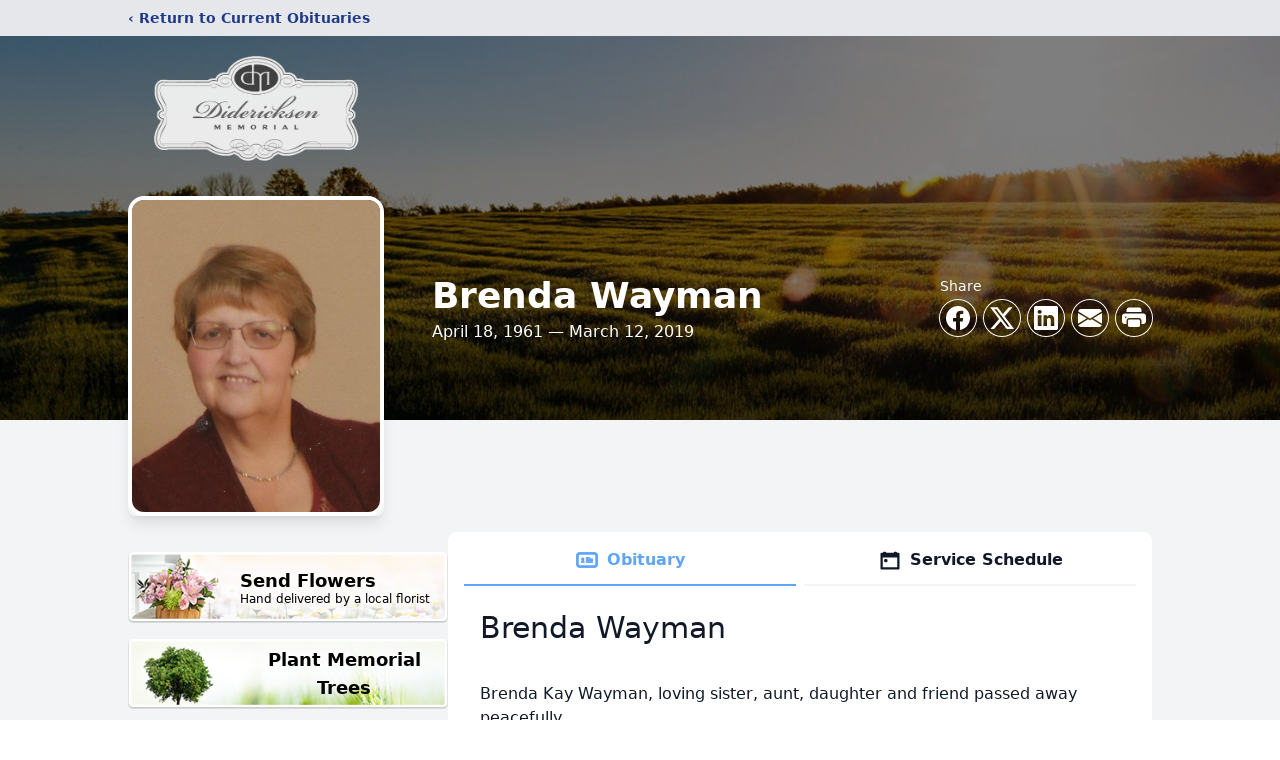

--- FILE ---
content_type: text/html; charset=utf-8
request_url: https://www.google.com/recaptcha/enterprise/anchor?ar=1&k=6LcFqTMgAAAAAHdDA0xETTpn_XzAAdCjFqUw89uE&co=aHR0cHM6Ly93d3cuZGlkZXJpY2tzZW5tZW1vcmlhbC5jb206NDQz&hl=en&type=image&v=PoyoqOPhxBO7pBk68S4YbpHZ&theme=light&size=invisible&badge=bottomright&anchor-ms=20000&execute-ms=30000&cb=esmiskf1v7yb
body_size: 48725
content:
<!DOCTYPE HTML><html dir="ltr" lang="en"><head><meta http-equiv="Content-Type" content="text/html; charset=UTF-8">
<meta http-equiv="X-UA-Compatible" content="IE=edge">
<title>reCAPTCHA</title>
<style type="text/css">
/* cyrillic-ext */
@font-face {
  font-family: 'Roboto';
  font-style: normal;
  font-weight: 400;
  font-stretch: 100%;
  src: url(//fonts.gstatic.com/s/roboto/v48/KFO7CnqEu92Fr1ME7kSn66aGLdTylUAMa3GUBHMdazTgWw.woff2) format('woff2');
  unicode-range: U+0460-052F, U+1C80-1C8A, U+20B4, U+2DE0-2DFF, U+A640-A69F, U+FE2E-FE2F;
}
/* cyrillic */
@font-face {
  font-family: 'Roboto';
  font-style: normal;
  font-weight: 400;
  font-stretch: 100%;
  src: url(//fonts.gstatic.com/s/roboto/v48/KFO7CnqEu92Fr1ME7kSn66aGLdTylUAMa3iUBHMdazTgWw.woff2) format('woff2');
  unicode-range: U+0301, U+0400-045F, U+0490-0491, U+04B0-04B1, U+2116;
}
/* greek-ext */
@font-face {
  font-family: 'Roboto';
  font-style: normal;
  font-weight: 400;
  font-stretch: 100%;
  src: url(//fonts.gstatic.com/s/roboto/v48/KFO7CnqEu92Fr1ME7kSn66aGLdTylUAMa3CUBHMdazTgWw.woff2) format('woff2');
  unicode-range: U+1F00-1FFF;
}
/* greek */
@font-face {
  font-family: 'Roboto';
  font-style: normal;
  font-weight: 400;
  font-stretch: 100%;
  src: url(//fonts.gstatic.com/s/roboto/v48/KFO7CnqEu92Fr1ME7kSn66aGLdTylUAMa3-UBHMdazTgWw.woff2) format('woff2');
  unicode-range: U+0370-0377, U+037A-037F, U+0384-038A, U+038C, U+038E-03A1, U+03A3-03FF;
}
/* math */
@font-face {
  font-family: 'Roboto';
  font-style: normal;
  font-weight: 400;
  font-stretch: 100%;
  src: url(//fonts.gstatic.com/s/roboto/v48/KFO7CnqEu92Fr1ME7kSn66aGLdTylUAMawCUBHMdazTgWw.woff2) format('woff2');
  unicode-range: U+0302-0303, U+0305, U+0307-0308, U+0310, U+0312, U+0315, U+031A, U+0326-0327, U+032C, U+032F-0330, U+0332-0333, U+0338, U+033A, U+0346, U+034D, U+0391-03A1, U+03A3-03A9, U+03B1-03C9, U+03D1, U+03D5-03D6, U+03F0-03F1, U+03F4-03F5, U+2016-2017, U+2034-2038, U+203C, U+2040, U+2043, U+2047, U+2050, U+2057, U+205F, U+2070-2071, U+2074-208E, U+2090-209C, U+20D0-20DC, U+20E1, U+20E5-20EF, U+2100-2112, U+2114-2115, U+2117-2121, U+2123-214F, U+2190, U+2192, U+2194-21AE, U+21B0-21E5, U+21F1-21F2, U+21F4-2211, U+2213-2214, U+2216-22FF, U+2308-230B, U+2310, U+2319, U+231C-2321, U+2336-237A, U+237C, U+2395, U+239B-23B7, U+23D0, U+23DC-23E1, U+2474-2475, U+25AF, U+25B3, U+25B7, U+25BD, U+25C1, U+25CA, U+25CC, U+25FB, U+266D-266F, U+27C0-27FF, U+2900-2AFF, U+2B0E-2B11, U+2B30-2B4C, U+2BFE, U+3030, U+FF5B, U+FF5D, U+1D400-1D7FF, U+1EE00-1EEFF;
}
/* symbols */
@font-face {
  font-family: 'Roboto';
  font-style: normal;
  font-weight: 400;
  font-stretch: 100%;
  src: url(//fonts.gstatic.com/s/roboto/v48/KFO7CnqEu92Fr1ME7kSn66aGLdTylUAMaxKUBHMdazTgWw.woff2) format('woff2');
  unicode-range: U+0001-000C, U+000E-001F, U+007F-009F, U+20DD-20E0, U+20E2-20E4, U+2150-218F, U+2190, U+2192, U+2194-2199, U+21AF, U+21E6-21F0, U+21F3, U+2218-2219, U+2299, U+22C4-22C6, U+2300-243F, U+2440-244A, U+2460-24FF, U+25A0-27BF, U+2800-28FF, U+2921-2922, U+2981, U+29BF, U+29EB, U+2B00-2BFF, U+4DC0-4DFF, U+FFF9-FFFB, U+10140-1018E, U+10190-1019C, U+101A0, U+101D0-101FD, U+102E0-102FB, U+10E60-10E7E, U+1D2C0-1D2D3, U+1D2E0-1D37F, U+1F000-1F0FF, U+1F100-1F1AD, U+1F1E6-1F1FF, U+1F30D-1F30F, U+1F315, U+1F31C, U+1F31E, U+1F320-1F32C, U+1F336, U+1F378, U+1F37D, U+1F382, U+1F393-1F39F, U+1F3A7-1F3A8, U+1F3AC-1F3AF, U+1F3C2, U+1F3C4-1F3C6, U+1F3CA-1F3CE, U+1F3D4-1F3E0, U+1F3ED, U+1F3F1-1F3F3, U+1F3F5-1F3F7, U+1F408, U+1F415, U+1F41F, U+1F426, U+1F43F, U+1F441-1F442, U+1F444, U+1F446-1F449, U+1F44C-1F44E, U+1F453, U+1F46A, U+1F47D, U+1F4A3, U+1F4B0, U+1F4B3, U+1F4B9, U+1F4BB, U+1F4BF, U+1F4C8-1F4CB, U+1F4D6, U+1F4DA, U+1F4DF, U+1F4E3-1F4E6, U+1F4EA-1F4ED, U+1F4F7, U+1F4F9-1F4FB, U+1F4FD-1F4FE, U+1F503, U+1F507-1F50B, U+1F50D, U+1F512-1F513, U+1F53E-1F54A, U+1F54F-1F5FA, U+1F610, U+1F650-1F67F, U+1F687, U+1F68D, U+1F691, U+1F694, U+1F698, U+1F6AD, U+1F6B2, U+1F6B9-1F6BA, U+1F6BC, U+1F6C6-1F6CF, U+1F6D3-1F6D7, U+1F6E0-1F6EA, U+1F6F0-1F6F3, U+1F6F7-1F6FC, U+1F700-1F7FF, U+1F800-1F80B, U+1F810-1F847, U+1F850-1F859, U+1F860-1F887, U+1F890-1F8AD, U+1F8B0-1F8BB, U+1F8C0-1F8C1, U+1F900-1F90B, U+1F93B, U+1F946, U+1F984, U+1F996, U+1F9E9, U+1FA00-1FA6F, U+1FA70-1FA7C, U+1FA80-1FA89, U+1FA8F-1FAC6, U+1FACE-1FADC, U+1FADF-1FAE9, U+1FAF0-1FAF8, U+1FB00-1FBFF;
}
/* vietnamese */
@font-face {
  font-family: 'Roboto';
  font-style: normal;
  font-weight: 400;
  font-stretch: 100%;
  src: url(//fonts.gstatic.com/s/roboto/v48/KFO7CnqEu92Fr1ME7kSn66aGLdTylUAMa3OUBHMdazTgWw.woff2) format('woff2');
  unicode-range: U+0102-0103, U+0110-0111, U+0128-0129, U+0168-0169, U+01A0-01A1, U+01AF-01B0, U+0300-0301, U+0303-0304, U+0308-0309, U+0323, U+0329, U+1EA0-1EF9, U+20AB;
}
/* latin-ext */
@font-face {
  font-family: 'Roboto';
  font-style: normal;
  font-weight: 400;
  font-stretch: 100%;
  src: url(//fonts.gstatic.com/s/roboto/v48/KFO7CnqEu92Fr1ME7kSn66aGLdTylUAMa3KUBHMdazTgWw.woff2) format('woff2');
  unicode-range: U+0100-02BA, U+02BD-02C5, U+02C7-02CC, U+02CE-02D7, U+02DD-02FF, U+0304, U+0308, U+0329, U+1D00-1DBF, U+1E00-1E9F, U+1EF2-1EFF, U+2020, U+20A0-20AB, U+20AD-20C0, U+2113, U+2C60-2C7F, U+A720-A7FF;
}
/* latin */
@font-face {
  font-family: 'Roboto';
  font-style: normal;
  font-weight: 400;
  font-stretch: 100%;
  src: url(//fonts.gstatic.com/s/roboto/v48/KFO7CnqEu92Fr1ME7kSn66aGLdTylUAMa3yUBHMdazQ.woff2) format('woff2');
  unicode-range: U+0000-00FF, U+0131, U+0152-0153, U+02BB-02BC, U+02C6, U+02DA, U+02DC, U+0304, U+0308, U+0329, U+2000-206F, U+20AC, U+2122, U+2191, U+2193, U+2212, U+2215, U+FEFF, U+FFFD;
}
/* cyrillic-ext */
@font-face {
  font-family: 'Roboto';
  font-style: normal;
  font-weight: 500;
  font-stretch: 100%;
  src: url(//fonts.gstatic.com/s/roboto/v48/KFO7CnqEu92Fr1ME7kSn66aGLdTylUAMa3GUBHMdazTgWw.woff2) format('woff2');
  unicode-range: U+0460-052F, U+1C80-1C8A, U+20B4, U+2DE0-2DFF, U+A640-A69F, U+FE2E-FE2F;
}
/* cyrillic */
@font-face {
  font-family: 'Roboto';
  font-style: normal;
  font-weight: 500;
  font-stretch: 100%;
  src: url(//fonts.gstatic.com/s/roboto/v48/KFO7CnqEu92Fr1ME7kSn66aGLdTylUAMa3iUBHMdazTgWw.woff2) format('woff2');
  unicode-range: U+0301, U+0400-045F, U+0490-0491, U+04B0-04B1, U+2116;
}
/* greek-ext */
@font-face {
  font-family: 'Roboto';
  font-style: normal;
  font-weight: 500;
  font-stretch: 100%;
  src: url(//fonts.gstatic.com/s/roboto/v48/KFO7CnqEu92Fr1ME7kSn66aGLdTylUAMa3CUBHMdazTgWw.woff2) format('woff2');
  unicode-range: U+1F00-1FFF;
}
/* greek */
@font-face {
  font-family: 'Roboto';
  font-style: normal;
  font-weight: 500;
  font-stretch: 100%;
  src: url(//fonts.gstatic.com/s/roboto/v48/KFO7CnqEu92Fr1ME7kSn66aGLdTylUAMa3-UBHMdazTgWw.woff2) format('woff2');
  unicode-range: U+0370-0377, U+037A-037F, U+0384-038A, U+038C, U+038E-03A1, U+03A3-03FF;
}
/* math */
@font-face {
  font-family: 'Roboto';
  font-style: normal;
  font-weight: 500;
  font-stretch: 100%;
  src: url(//fonts.gstatic.com/s/roboto/v48/KFO7CnqEu92Fr1ME7kSn66aGLdTylUAMawCUBHMdazTgWw.woff2) format('woff2');
  unicode-range: U+0302-0303, U+0305, U+0307-0308, U+0310, U+0312, U+0315, U+031A, U+0326-0327, U+032C, U+032F-0330, U+0332-0333, U+0338, U+033A, U+0346, U+034D, U+0391-03A1, U+03A3-03A9, U+03B1-03C9, U+03D1, U+03D5-03D6, U+03F0-03F1, U+03F4-03F5, U+2016-2017, U+2034-2038, U+203C, U+2040, U+2043, U+2047, U+2050, U+2057, U+205F, U+2070-2071, U+2074-208E, U+2090-209C, U+20D0-20DC, U+20E1, U+20E5-20EF, U+2100-2112, U+2114-2115, U+2117-2121, U+2123-214F, U+2190, U+2192, U+2194-21AE, U+21B0-21E5, U+21F1-21F2, U+21F4-2211, U+2213-2214, U+2216-22FF, U+2308-230B, U+2310, U+2319, U+231C-2321, U+2336-237A, U+237C, U+2395, U+239B-23B7, U+23D0, U+23DC-23E1, U+2474-2475, U+25AF, U+25B3, U+25B7, U+25BD, U+25C1, U+25CA, U+25CC, U+25FB, U+266D-266F, U+27C0-27FF, U+2900-2AFF, U+2B0E-2B11, U+2B30-2B4C, U+2BFE, U+3030, U+FF5B, U+FF5D, U+1D400-1D7FF, U+1EE00-1EEFF;
}
/* symbols */
@font-face {
  font-family: 'Roboto';
  font-style: normal;
  font-weight: 500;
  font-stretch: 100%;
  src: url(//fonts.gstatic.com/s/roboto/v48/KFO7CnqEu92Fr1ME7kSn66aGLdTylUAMaxKUBHMdazTgWw.woff2) format('woff2');
  unicode-range: U+0001-000C, U+000E-001F, U+007F-009F, U+20DD-20E0, U+20E2-20E4, U+2150-218F, U+2190, U+2192, U+2194-2199, U+21AF, U+21E6-21F0, U+21F3, U+2218-2219, U+2299, U+22C4-22C6, U+2300-243F, U+2440-244A, U+2460-24FF, U+25A0-27BF, U+2800-28FF, U+2921-2922, U+2981, U+29BF, U+29EB, U+2B00-2BFF, U+4DC0-4DFF, U+FFF9-FFFB, U+10140-1018E, U+10190-1019C, U+101A0, U+101D0-101FD, U+102E0-102FB, U+10E60-10E7E, U+1D2C0-1D2D3, U+1D2E0-1D37F, U+1F000-1F0FF, U+1F100-1F1AD, U+1F1E6-1F1FF, U+1F30D-1F30F, U+1F315, U+1F31C, U+1F31E, U+1F320-1F32C, U+1F336, U+1F378, U+1F37D, U+1F382, U+1F393-1F39F, U+1F3A7-1F3A8, U+1F3AC-1F3AF, U+1F3C2, U+1F3C4-1F3C6, U+1F3CA-1F3CE, U+1F3D4-1F3E0, U+1F3ED, U+1F3F1-1F3F3, U+1F3F5-1F3F7, U+1F408, U+1F415, U+1F41F, U+1F426, U+1F43F, U+1F441-1F442, U+1F444, U+1F446-1F449, U+1F44C-1F44E, U+1F453, U+1F46A, U+1F47D, U+1F4A3, U+1F4B0, U+1F4B3, U+1F4B9, U+1F4BB, U+1F4BF, U+1F4C8-1F4CB, U+1F4D6, U+1F4DA, U+1F4DF, U+1F4E3-1F4E6, U+1F4EA-1F4ED, U+1F4F7, U+1F4F9-1F4FB, U+1F4FD-1F4FE, U+1F503, U+1F507-1F50B, U+1F50D, U+1F512-1F513, U+1F53E-1F54A, U+1F54F-1F5FA, U+1F610, U+1F650-1F67F, U+1F687, U+1F68D, U+1F691, U+1F694, U+1F698, U+1F6AD, U+1F6B2, U+1F6B9-1F6BA, U+1F6BC, U+1F6C6-1F6CF, U+1F6D3-1F6D7, U+1F6E0-1F6EA, U+1F6F0-1F6F3, U+1F6F7-1F6FC, U+1F700-1F7FF, U+1F800-1F80B, U+1F810-1F847, U+1F850-1F859, U+1F860-1F887, U+1F890-1F8AD, U+1F8B0-1F8BB, U+1F8C0-1F8C1, U+1F900-1F90B, U+1F93B, U+1F946, U+1F984, U+1F996, U+1F9E9, U+1FA00-1FA6F, U+1FA70-1FA7C, U+1FA80-1FA89, U+1FA8F-1FAC6, U+1FACE-1FADC, U+1FADF-1FAE9, U+1FAF0-1FAF8, U+1FB00-1FBFF;
}
/* vietnamese */
@font-face {
  font-family: 'Roboto';
  font-style: normal;
  font-weight: 500;
  font-stretch: 100%;
  src: url(//fonts.gstatic.com/s/roboto/v48/KFO7CnqEu92Fr1ME7kSn66aGLdTylUAMa3OUBHMdazTgWw.woff2) format('woff2');
  unicode-range: U+0102-0103, U+0110-0111, U+0128-0129, U+0168-0169, U+01A0-01A1, U+01AF-01B0, U+0300-0301, U+0303-0304, U+0308-0309, U+0323, U+0329, U+1EA0-1EF9, U+20AB;
}
/* latin-ext */
@font-face {
  font-family: 'Roboto';
  font-style: normal;
  font-weight: 500;
  font-stretch: 100%;
  src: url(//fonts.gstatic.com/s/roboto/v48/KFO7CnqEu92Fr1ME7kSn66aGLdTylUAMa3KUBHMdazTgWw.woff2) format('woff2');
  unicode-range: U+0100-02BA, U+02BD-02C5, U+02C7-02CC, U+02CE-02D7, U+02DD-02FF, U+0304, U+0308, U+0329, U+1D00-1DBF, U+1E00-1E9F, U+1EF2-1EFF, U+2020, U+20A0-20AB, U+20AD-20C0, U+2113, U+2C60-2C7F, U+A720-A7FF;
}
/* latin */
@font-face {
  font-family: 'Roboto';
  font-style: normal;
  font-weight: 500;
  font-stretch: 100%;
  src: url(//fonts.gstatic.com/s/roboto/v48/KFO7CnqEu92Fr1ME7kSn66aGLdTylUAMa3yUBHMdazQ.woff2) format('woff2');
  unicode-range: U+0000-00FF, U+0131, U+0152-0153, U+02BB-02BC, U+02C6, U+02DA, U+02DC, U+0304, U+0308, U+0329, U+2000-206F, U+20AC, U+2122, U+2191, U+2193, U+2212, U+2215, U+FEFF, U+FFFD;
}
/* cyrillic-ext */
@font-face {
  font-family: 'Roboto';
  font-style: normal;
  font-weight: 900;
  font-stretch: 100%;
  src: url(//fonts.gstatic.com/s/roboto/v48/KFO7CnqEu92Fr1ME7kSn66aGLdTylUAMa3GUBHMdazTgWw.woff2) format('woff2');
  unicode-range: U+0460-052F, U+1C80-1C8A, U+20B4, U+2DE0-2DFF, U+A640-A69F, U+FE2E-FE2F;
}
/* cyrillic */
@font-face {
  font-family: 'Roboto';
  font-style: normal;
  font-weight: 900;
  font-stretch: 100%;
  src: url(//fonts.gstatic.com/s/roboto/v48/KFO7CnqEu92Fr1ME7kSn66aGLdTylUAMa3iUBHMdazTgWw.woff2) format('woff2');
  unicode-range: U+0301, U+0400-045F, U+0490-0491, U+04B0-04B1, U+2116;
}
/* greek-ext */
@font-face {
  font-family: 'Roboto';
  font-style: normal;
  font-weight: 900;
  font-stretch: 100%;
  src: url(//fonts.gstatic.com/s/roboto/v48/KFO7CnqEu92Fr1ME7kSn66aGLdTylUAMa3CUBHMdazTgWw.woff2) format('woff2');
  unicode-range: U+1F00-1FFF;
}
/* greek */
@font-face {
  font-family: 'Roboto';
  font-style: normal;
  font-weight: 900;
  font-stretch: 100%;
  src: url(//fonts.gstatic.com/s/roboto/v48/KFO7CnqEu92Fr1ME7kSn66aGLdTylUAMa3-UBHMdazTgWw.woff2) format('woff2');
  unicode-range: U+0370-0377, U+037A-037F, U+0384-038A, U+038C, U+038E-03A1, U+03A3-03FF;
}
/* math */
@font-face {
  font-family: 'Roboto';
  font-style: normal;
  font-weight: 900;
  font-stretch: 100%;
  src: url(//fonts.gstatic.com/s/roboto/v48/KFO7CnqEu92Fr1ME7kSn66aGLdTylUAMawCUBHMdazTgWw.woff2) format('woff2');
  unicode-range: U+0302-0303, U+0305, U+0307-0308, U+0310, U+0312, U+0315, U+031A, U+0326-0327, U+032C, U+032F-0330, U+0332-0333, U+0338, U+033A, U+0346, U+034D, U+0391-03A1, U+03A3-03A9, U+03B1-03C9, U+03D1, U+03D5-03D6, U+03F0-03F1, U+03F4-03F5, U+2016-2017, U+2034-2038, U+203C, U+2040, U+2043, U+2047, U+2050, U+2057, U+205F, U+2070-2071, U+2074-208E, U+2090-209C, U+20D0-20DC, U+20E1, U+20E5-20EF, U+2100-2112, U+2114-2115, U+2117-2121, U+2123-214F, U+2190, U+2192, U+2194-21AE, U+21B0-21E5, U+21F1-21F2, U+21F4-2211, U+2213-2214, U+2216-22FF, U+2308-230B, U+2310, U+2319, U+231C-2321, U+2336-237A, U+237C, U+2395, U+239B-23B7, U+23D0, U+23DC-23E1, U+2474-2475, U+25AF, U+25B3, U+25B7, U+25BD, U+25C1, U+25CA, U+25CC, U+25FB, U+266D-266F, U+27C0-27FF, U+2900-2AFF, U+2B0E-2B11, U+2B30-2B4C, U+2BFE, U+3030, U+FF5B, U+FF5D, U+1D400-1D7FF, U+1EE00-1EEFF;
}
/* symbols */
@font-face {
  font-family: 'Roboto';
  font-style: normal;
  font-weight: 900;
  font-stretch: 100%;
  src: url(//fonts.gstatic.com/s/roboto/v48/KFO7CnqEu92Fr1ME7kSn66aGLdTylUAMaxKUBHMdazTgWw.woff2) format('woff2');
  unicode-range: U+0001-000C, U+000E-001F, U+007F-009F, U+20DD-20E0, U+20E2-20E4, U+2150-218F, U+2190, U+2192, U+2194-2199, U+21AF, U+21E6-21F0, U+21F3, U+2218-2219, U+2299, U+22C4-22C6, U+2300-243F, U+2440-244A, U+2460-24FF, U+25A0-27BF, U+2800-28FF, U+2921-2922, U+2981, U+29BF, U+29EB, U+2B00-2BFF, U+4DC0-4DFF, U+FFF9-FFFB, U+10140-1018E, U+10190-1019C, U+101A0, U+101D0-101FD, U+102E0-102FB, U+10E60-10E7E, U+1D2C0-1D2D3, U+1D2E0-1D37F, U+1F000-1F0FF, U+1F100-1F1AD, U+1F1E6-1F1FF, U+1F30D-1F30F, U+1F315, U+1F31C, U+1F31E, U+1F320-1F32C, U+1F336, U+1F378, U+1F37D, U+1F382, U+1F393-1F39F, U+1F3A7-1F3A8, U+1F3AC-1F3AF, U+1F3C2, U+1F3C4-1F3C6, U+1F3CA-1F3CE, U+1F3D4-1F3E0, U+1F3ED, U+1F3F1-1F3F3, U+1F3F5-1F3F7, U+1F408, U+1F415, U+1F41F, U+1F426, U+1F43F, U+1F441-1F442, U+1F444, U+1F446-1F449, U+1F44C-1F44E, U+1F453, U+1F46A, U+1F47D, U+1F4A3, U+1F4B0, U+1F4B3, U+1F4B9, U+1F4BB, U+1F4BF, U+1F4C8-1F4CB, U+1F4D6, U+1F4DA, U+1F4DF, U+1F4E3-1F4E6, U+1F4EA-1F4ED, U+1F4F7, U+1F4F9-1F4FB, U+1F4FD-1F4FE, U+1F503, U+1F507-1F50B, U+1F50D, U+1F512-1F513, U+1F53E-1F54A, U+1F54F-1F5FA, U+1F610, U+1F650-1F67F, U+1F687, U+1F68D, U+1F691, U+1F694, U+1F698, U+1F6AD, U+1F6B2, U+1F6B9-1F6BA, U+1F6BC, U+1F6C6-1F6CF, U+1F6D3-1F6D7, U+1F6E0-1F6EA, U+1F6F0-1F6F3, U+1F6F7-1F6FC, U+1F700-1F7FF, U+1F800-1F80B, U+1F810-1F847, U+1F850-1F859, U+1F860-1F887, U+1F890-1F8AD, U+1F8B0-1F8BB, U+1F8C0-1F8C1, U+1F900-1F90B, U+1F93B, U+1F946, U+1F984, U+1F996, U+1F9E9, U+1FA00-1FA6F, U+1FA70-1FA7C, U+1FA80-1FA89, U+1FA8F-1FAC6, U+1FACE-1FADC, U+1FADF-1FAE9, U+1FAF0-1FAF8, U+1FB00-1FBFF;
}
/* vietnamese */
@font-face {
  font-family: 'Roboto';
  font-style: normal;
  font-weight: 900;
  font-stretch: 100%;
  src: url(//fonts.gstatic.com/s/roboto/v48/KFO7CnqEu92Fr1ME7kSn66aGLdTylUAMa3OUBHMdazTgWw.woff2) format('woff2');
  unicode-range: U+0102-0103, U+0110-0111, U+0128-0129, U+0168-0169, U+01A0-01A1, U+01AF-01B0, U+0300-0301, U+0303-0304, U+0308-0309, U+0323, U+0329, U+1EA0-1EF9, U+20AB;
}
/* latin-ext */
@font-face {
  font-family: 'Roboto';
  font-style: normal;
  font-weight: 900;
  font-stretch: 100%;
  src: url(//fonts.gstatic.com/s/roboto/v48/KFO7CnqEu92Fr1ME7kSn66aGLdTylUAMa3KUBHMdazTgWw.woff2) format('woff2');
  unicode-range: U+0100-02BA, U+02BD-02C5, U+02C7-02CC, U+02CE-02D7, U+02DD-02FF, U+0304, U+0308, U+0329, U+1D00-1DBF, U+1E00-1E9F, U+1EF2-1EFF, U+2020, U+20A0-20AB, U+20AD-20C0, U+2113, U+2C60-2C7F, U+A720-A7FF;
}
/* latin */
@font-face {
  font-family: 'Roboto';
  font-style: normal;
  font-weight: 900;
  font-stretch: 100%;
  src: url(//fonts.gstatic.com/s/roboto/v48/KFO7CnqEu92Fr1ME7kSn66aGLdTylUAMa3yUBHMdazQ.woff2) format('woff2');
  unicode-range: U+0000-00FF, U+0131, U+0152-0153, U+02BB-02BC, U+02C6, U+02DA, U+02DC, U+0304, U+0308, U+0329, U+2000-206F, U+20AC, U+2122, U+2191, U+2193, U+2212, U+2215, U+FEFF, U+FFFD;
}

</style>
<link rel="stylesheet" type="text/css" href="https://www.gstatic.com/recaptcha/releases/PoyoqOPhxBO7pBk68S4YbpHZ/styles__ltr.css">
<script nonce="febzvHf2bQalgLBQ93n59g" type="text/javascript">window['__recaptcha_api'] = 'https://www.google.com/recaptcha/enterprise/';</script>
<script type="text/javascript" src="https://www.gstatic.com/recaptcha/releases/PoyoqOPhxBO7pBk68S4YbpHZ/recaptcha__en.js" nonce="febzvHf2bQalgLBQ93n59g">
      
    </script></head>
<body><div id="rc-anchor-alert" class="rc-anchor-alert"></div>
<input type="hidden" id="recaptcha-token" value="[base64]">
<script type="text/javascript" nonce="febzvHf2bQalgLBQ93n59g">
      recaptcha.anchor.Main.init("[\x22ainput\x22,[\x22bgdata\x22,\x22\x22,\[base64]/[base64]/bmV3IFpbdF0obVswXSk6Sz09Mj9uZXcgWlt0XShtWzBdLG1bMV0pOks9PTM/bmV3IFpbdF0obVswXSxtWzFdLG1bMl0pOks9PTQ/[base64]/[base64]/[base64]/[base64]/[base64]/[base64]/[base64]/[base64]/[base64]/[base64]/[base64]/[base64]/[base64]/[base64]\\u003d\\u003d\x22,\[base64]\\u003d\x22,\x22b04sasKhwqrDiXHCgBQxw4nDs0nDg8OnRsKJwrN5wqPDncKBwrouwrTCisKyw69ew4hmwqjDhsOAw4/CpgbDhxrCisOSbTTCqcKTFMOgwonCrEjDgcK8w4xNf8KBw5UJA8O7ZcK7woY1B8KQw6PDncOwRDjCh0vDoVYWwpEQW3ZgNRTDvEfCo8O4IiFRw4EowpNrw7vDm8KAw4kKDMKWw6p5wooJwqnCsTXDpW3CvMK6w6vDr1/CvcOEwo7CqxLCssOzR8KCCx7ClTnCj0fDpMO3AERLwp3DncOqw6ZxfBNOwrXDpWfDkMKNQSTCtMOUw5TCpsKUwpfCkMK7wrscwo/CvEvCkBnCvVDDvsKaKBrDrMKJGsO+Q8OEC1lOw5zCjU3DkycRw4zCt8OSwoVfP8KiPyBJOMKsw5UPwoPChsOZIMKJYRpdwrHDq23Dk24oJDPDksOYwp5Rw6RMwr/CpXfCqcOpasOMwr4oPsOTHMKkw4DDgXEzMMOnU0zCqw/DtT8KaMOyw6bDvlsyeMKlwptQJsOQUgjCsMKjPMK3QMOABTjCrsOKL8O8FXIkeGTDkcK4P8KWwpxdE2ZWw4sdVsKHw5vDtcOmDMKTwrZTWlHDskbCukVNJsKAFcONw4XDih/DtsKEKcOkGHfChcOnGU02XCDCignClMOww6XDohLDh0xdw7hqcTwzElBNZ8KrwqHDsRHCkjXDkMOYw7c4wohhwo4OQsKfccOmw5xLHTEgWE7DtHQLfsOawr1dwq/Co8OabsKNwovCusO1wpPCnMOSCsKZwqR2eMOZwo3Cr8OEwqDDusOcw6UmB8K6YMOUw4TDrsKrw4lPwqPDjsOrSjMyAxZjw6hvQ08Dw6gXw4kaW3vCusKtw6JiwrV1WjDCosOOUwDCuiYawrzCusKlbSHDnw4QwqHDgsKNw5zDnMK/wrsSwohpMlQBDsO4w6vDqjHCkXNAfwfDusOkdMOmwq7Dn8Kkw7rCuMKJw4XChxBXwr5yH8K5d8OKw4fCiGobwr8tQcK6N8OKw6HDvMOKwo1iA8KXwoEpI8K+filgw5DCo8Orwp/DigAEc0tkfsKSwpzDqANMw6MXbcOSwrtgecKvw6nDsUFywpkTwpR9wp4uwrTCgF/CgMKCKhvCq2fDj8OBGGPCmMKuahDCpMOyd0wyw4/CuEPDr8OOWMKUaw/CtMKGw5vDrsKVwrjDqkQVfkJCTcKnBklZwohJYsOIwqBLN3hWw5XCuRE/[base64]/w7PCuQ10wr1mwrPDn2opwpI/w63DnMKzZ8KBw5XDgDVsw5RbKT4Yw4HDucK3w63DhMKDU13DtHvCncKyZh44D2/Dl8KSKsKACDhCASkLP3zDvsO5NlMnJ3xNwozCvQrDs8KNw7ltw4fCn2oSwokewrZiV0jDp8OKDMO0wrDDnMKbaMOlesOCHD5KHXBAIDxrwoDCjnLDjlYIACPDkcKPGnHDlcKpbFXCvgNzasOVYwXDq8KiwojDlBsyV8KaQcOdw50rwpXChcOqWxUCwpXChsOqwo4DTA/Cm8KswoFCwpXCtsOhEsO4ZSR6wo3Ck8Opw4VgwrPCjlPDvjwvKsKIwq4bPSYSKMK7bMOmwpfDuMKsw4vDn8Kew61HwrDCrcOdNMOhM8OaPQDCocK/wpV0wo05wqYDbyjClQzChzddLsOEOVjDoMKvCMKKW17CtMOrJMOLYEbDrsK/cyrDoxLDgMKmMsKYJAfDhcKuUlsmIVhXZMOkBy4vw6J3dcKFw6dhw4/CgV8lwoXCvMK4w6jDnMKEOcKrXh8RET4QcQ7DiMOYPEpVJsK5XXLClcK4w6TDgFEVw4TCucOQeA9cwpcNd8KkTcKtdgXCh8K2wosbL2rDtMOjGMK4w70TwqjDnkjCuQbCjyJ5w4cxwprChcOawqIcMk/DusOCwpTDtjN0w7/DlcK0A8KAw7jDrxPDj8K4wpfCrsK8wpLDrMOewq3DuXLDk8Oww4RlZzp8wpnCusOPwrDDhAojGyjCq2BhcsKbLcOow7TDm8Kow6lzwolIK8O0ZS/CszXCswPCoMKjC8O5w7lcPsO7RMONwr/[base64]/CmkPDjiTClUp2w6NtSG4rC8KgD8KqcRQEAhdMQcK6wpbCh2zDrcKXw7/Dm3zCg8Kywpl2L2DCpsKcKMKlaXRTwo15wrHCtsKvwqLCisKYw5d9XMOiw71JSsOKFHReQm/CgWTCjBfDicKLwojCusKXwrfCpzlGCsOLTyHDv8KIwpZTAUTDrHfDn3HDmsK6wobDjsOzw5heGGLCmgrCiG5NJ8KhwozDiCXCinfCmVtHJMO3wowWIQ4YEcKdwr0qw4rChcOiw71AwpTDoikcwqDCii/CkcKEwp5tS1jCjSPDu3jClynDicOTwrZqwpXCrFFqCMKXTQvDogRbJSjCiy3DpcOaw6/CkMOfwr7DiS3CpnE5c8OMwpbCgcOecsK6w5ZIwrTDicKwwoVuwrstw4RcDsO/wpl2WMOywocpw7FVTsKSw7xEw6LDmHlOwqvDgcKFSy3CqQZoHQzCvsOFR8Orw6vCmMOqwrYLIF/DtMOyw4XCv8KfV8KRB2HCn39hw6Bqw7/[base64]/[base64]/DssOZwpoDwo9xEm1TGsO4ch9jwqjCq8O4TzFoQX9YXMKOSsOuFgDCqwQCVcKXEMOeRGUUw6LDl8KfTsOGw64Qa0zDjzh4bWLDlcOUw6zDin7ChgvDm37CuMOVMyNqdsKuYSUrwrFIwr/Cs8OOZsKdOMKLPThowoTCiFsjI8Kcw7bCpsKnEcOKw4jDq8OHGngQIMKFQcOMwqPDoFbDn8KiLGnDrcK+Yx/DqsO9TQgLwpJjwqUAw4XDj3fDq8OCwowXXsOkSsOLGsK5H8O4SsKDO8OmN8Ktw7YtwowWw4dCw59US8KMQkbCqMODXCs6SxQtA8KSQsKoBsKfwqdKXHfCuXHCt3/DisOiw5gkcBfDtMKWw6LCvMOQw4nCuMOSw78jXcKeOTICwrzCvcOXbwbCnl9La8KIAUHDuMKLwoRLNsKkwoVFwobDmsOQFz1uw6PClcK4Z08Vw6rClx/DmnXCssOVCsOVYDE9w6LCuCbDlAbCtTpkw6h7DsO0wo3DnR9OwqNewrYKZMKowpIJH3nCvRHDo8OlwrVAc8OOw4Jtw5g7woVdw7oJwrQcw7HDjsKkT2TDiCNfw4VrwrfDj3nCjmJswqcZw7xZw6hzw5zDgyR+NsK2VsKswr/Cu8OOwrZ4woXCocK2wpTDvl90wrAow6nCsCvCun7CkWjCinHDlcOOw4rDn8OJXiZHwqg+wpzDgk/[base64]/DhsK9GsK4wp3ChCLDvsOsaMOpXmkWeMKGdMKjaTEqHcOhc8Kbw4LCo8Odwr3Djyxkw5xDw73DosKJI8KNe8KqCcOMO8OhZMOxw5HDlmDDnXHDmS1THcKTwp/CrsO4worDjcKGUMO7wr/DkksACDrCrinDnT1CAsKOw73DjiTDtFtsF8OxwqNAwrxwAR/[base64]/wpA6w5zCicKdCHh3wq/[base64]/CoMOnF8KLD39mWcO9EQ42GHbCoMOCw5wuwrDCqzLCrMKMJMO2w59BGcK9w4TCicOBYznDhh7CnsKGfcKTw4fCrDvDvypMH8OmEcK5wqHDtTDDosKRwqrCoMKrwqFVHgLDg8KbOUE8NMKRw7cLwqUew7DCiX5+wpYcwoLCvzI/ekU+IG/[base64]/DisKvw4nDsh9xwrYDw7dIwrbDp8KMBmNrw7LDpMO8f8O/w6JaYgDChcOoMgVDw7VgZsKzwqDDvRfCp2fCv8KbM2PDssObw4LDmsOgQEfDjMOVwoANPVvCpsK+wohIwrfCjlVYTXnDkTTCk8OVbQ/CgsKFN29HPcO2NsKEJMObwqs/w4vCnRBdJsKQWcOUA8KAW8OFUCXCpmnCm07DuMKsHcKJMsKzw4FxR8KPdcOswq86woE/HncLPcKYWR/DlsOjwoDDncONwr3CkMO7ZMKxbMOKLcOWJcKXw5MHwrbCs3XCqW8vPEbCosKZPB3DjBZZUEzClzInwqE0UMO8T07CpQ9rwr81wonCuTDDo8OHw5gkw7Ujw7greSjDn8OLwoZKS18AwrvCrwrCtcOnE8OrZcKhw4LCjw1hAgN8KSzCiVvDlyXDq0/Dnk0zeVE0a8KbWQzCvmTCr0vDucKIwp3DhMOaMsOhwpgWJ8KCFMKHworCmUTCt08cAsKMw6ZHOEIScTsHY8OdflnCtMOqw5U4wodywrZwe3LDgR/[base64]/CjsOUUUVWw45GcsOkX0XCsMKUwrtvBcK5a1XDkcKxW8KbNk8CTMKJMDIZAC0owonDssKDJMOWwpN6RQbColTCo8K6Tgg7woMjX8O5KxrDi8KdVAMcw4PDkcKZO1ZxLcKXwpNWKilBBMK7fA7CplbDtzt/QhvDqxwnw55RwrE3DD40QnPDosOmwqtVSsOpIwhrLcKndUhAwr8twrvDsXdSZDLCkxvDkcKnYcO0wqHCtidmd8OIw593SsKPXiDDoXJPGzcieWzCtsOBwobDnMK+wqTDiMOvdcOEXw4xw7zCh2dpwrEyXcKVZW/[base64]/ClsOVbMKdJUPCv8OqwrrDjBUEw5bCk8KFw4TDp8O6BMOwO28OMMKLw747IhTCmwbCiRjDu8K6VU04w4ptZiE6bsKAwo/[base64]/w4zDonZkMzjCnzjCgk/[base64]/KXgjSSpbw5DDlRzDosKUeMOcKsOkw7DCkMOEUMKGw63CmHDDqsOfbMO2EzjDvhc8w75pwoddY8Ouwr7ClTkJwqVTHxpswrvCtDHDnsKTf8Kww7rDqzlwcx/DrBBwQVHDiX56w60CbcO3wqNxMMKFwpoJwpMlG8KnGsKGw7jDucKtwqINLm7Dr17Ck1h5WFgew4MTwo/[base64]/w7AqwoA0SMOgDxzDj8KdAcORMGB2wpHDsyvCrsOtwpV7wokDcMOfw6hvw6JywovDuMOywrcOTXZvw5TCkMOiVMKGIQfCum0TwrrCvsKqw7YuMQFtw5DDpcOzdxllwq7DpsKUeMO3w6XDiFp7eBrCpsOQcsOtw5fDkQ7CscOQw6DCucONTFxYZMK6wqIpwojCtsOowq/CqRTDrsKqw7Qbb8OawrFaKMKAwo9aA8KoD8Kpw5h8EcKpYsKewpXDh2Fiw5kfwrtywptYJ8Khw7FBwqRHwrcDwqHDrsOTwr8GSELDo8KwwpkBDMKSwpsTw78fwqjDqV7DmElJwqDDtcKvw5ZYw706B8K+V8Olw6bCuVXDnFTDuXjDksK9WcO/[base64]/WDkYc3XCgcOtwqwDT8KLTUdTw7k9w5rDp8Kuwosaw55bwrbCrcOsw53CncOIw6omInLDm0jCrD45w5cew7o4w4jDhWZqwpEbRcKISMObwoTCnzBOGsKCPsOwwoRGw6hSw6YywqLDpVEmwo5oLBBBMMKuTsKNwpzDs34/[base64]/[base64]/[base64]/Dk8K0w4pdw7rCuMKoRMOWw6LDjDjCqcOJd8OUw7vDlB/[base64]/DlxHDjDECwqglPcOqw79Yw75sccOkZWlSTncreMOgZFgYTsOCw4sneB/[base64]/w5hJacKdDMKtEMOjwqbCq8OMRTsQKWFdAVh8woNlw63DgsKAVsKHQ0/[base64]/DjMK5KCsLZMKrch/[base64]/[base64]/STnDm8OzBRdyES3DpwfCoAYPw7gMwr00NMO0wqh5ZsKPw7E6d8KKw4YleV0yJ1FewozCtFE0ay7CokYmOMKRbhMkB0ZzcUxZMMODwoXCvsKYw7Evw4xAQcOlGcOwwpYCw6LDmcOPbTJqCnrDi8ONwpwJNsOZwpHDm05dwpvCoz/Cg8KpC8K7w7xPKHYfOA54wpF5WgLDpcKNJ8OwfcKMd8KiwqnDhcOIRl1TEz/Cr8OMT1HDlVTDqTUywqBtPcOVwr15w4rCplVtw5zDmsKBwrVBAsKVwoDDg3TDvcK/wqZiLQIwwpTDkcOJwobCsgkJVlYVN2vDt8K3wqzCrsORwp5NwqN1w4XClMKaw6RVb1nDrGXDo11aUVPDi8KeF8K0LmYqw5TDu04+dCrCncK/[base64]/I0XDk8ONbEzDhsOtJ8OPwqEKwpIgUj7CjMKCw6DCvsOjw4HDgMOKw6jDnsOwwpzCmMOEasKScRLDrErCjMOma8OJwp4nTQJhFRPDujcgVH/CiC8Ow6Q2b3RbKMOHwrnDrsO8wrzCg0zDszjCqCJnTsOhYsK0wpt4CnvCiHFRw4VTwpLCk2RowofDkHbCjCYKQS7DgX3DjSRew6Ivf8KZPcKMMnPDocOIw4DCvMKDwqLDicONKsKoIMO3wptkwrXDp8KZwpYBwpzDhMKITFHDswg/wqPDuiLClTDCocKEwrwIwqrCkHbCsgpce8Oyw5/DhcOgRwPDjcOqwrNBwozCqwzCjMOHNsOdwpbDhMKawrcEMMOud8O1w5fDpDTCqMOfwr3CgknDnmccR8K7YsKCYcOiw7MAw7/CoTEzSMK1w57Cgmh9DMOKw5XCuMOFBsONwp7DqMO4w5oqQXlLw4k5BsKfwpnDug8Qw6jCj2nCrzTDgMKYw7tJZ8KawpdgKDN9wp7Ct3NmDkkVRMOUAMOzTVfCqnzCklkDICsNw57CpFM7CsKFJMOFajLDj3B7FMK9w6k/SsOFw6ZMAcKuw7fDkFQXAUp5NngaRMK5wrfCvcK8SsOvw49mw5jDvyPDhi8Owo3ComXDjcKBwoIRwofDrGHCjhdvwos2w4fDiAoIw4cHw73Cl0TCkAxVITx1SChuw5/[base64]/CqsOGwovDuWnDhQNww7fCusKnw5hEDDxYwqJ1w441wqDCsHpcKm/DkxrDvw5cHl8/[base64]/CgSFpwoLCkcKTcsKyQMO8DMKvw6DCscKcwrR1w5pZQS/DhFx2EThMw7A9CMO/wpZVw7HDtB5EeMOpYQ15csOnw53DgAxCwr1xD2bDvAjCtA3Cqk3DgcKQeMOnw7QmESZYw55iw71Pwplham7CosOZHiLDkD9jFMK6w4/[base64]/CHrDkgLDs8K3wo9vNkt1wr3CjDo0H8OCLsKnKsObPU4KDMKMJi9awr8sw7FIVsKewprCrsKcQsOfw4HDunhWK1DCn0XDn8KvdRPDocOaQlRGOsO2wp52OlrDvQHCuTrDusKHJ1XClcO9w6MONx0WLlnDvALCi8OkDTJIwqgMLjLDgcOnw4lZw44LfMKEw6Y/wqHCgMOOw6I2KQ5CeknDgcK5TDvCssKAw43CksKXwokVDcO8U0gBe0DDg8KIwqx9LSDCtcKuwowDOyNTw4wSPkzCpC3CiGo3w7zDjFXCiMKMNMKSw7Mzw6sCBWE7aXZcw6vCrE5Ew7nDol/ConRaGBDCu8K1MmLDi8OZG8Olw4ECw53CukhtwoQUw6pbw7vCi8OKdHvCusKRw5rDsg7Ds8Ohw77DtcKtDsKvw7rDtTkuF8Onw5hlPUcOwpjCmDzDuDUlGUrCihvClllHdMOnUgI2wpsfw6RKwr7CowPDmCrCucOGIlRQbMOXfzvDtm8jJEo8wq/Dj8O3eUhrCsKsa8KOw40dw4XDsMOEw59fPjccBHl/[base64]/[base64]/w5XCkMKQSMOowqAgw53DtsO2GcKaeMKMwrHDnsK3GBFCwpgEeMKQF8OTwq/DgsKiFSVVUcKJbsOCwr0IwrXDgMOFJMKsRMKTBWXCjMKQwrJaasKWPjhTCMOGw6Nlw7UJcsOABsOUwoVuw7Abw5jDmsO7WCnDvMOnwrkIdSXDncO6PMOOalLCsX/Cr8O7Sms8AMKuE8KfAwctcsOTL8OPW8KsMcO7ChE5AX43SMO5CwY3RmDDukRNw6xFEyFCQ8OvYVDCvVl/wqFow7ZxV3ZPw6LCg8KvRkBJwplOw7dkw4rCoxPCuUjDq8KGZlnCgEPCi8OtEcKtw4wUXsKGDQTChsKdw5/DgxrDv3rDqEEDwqfCjHbDlcOKZ8OMDhxwBkHCtMKIw7pLw7V+w4lTw5zDpMKMdcKvdsKwwpB/dFF/W8OgbCw4wrcDHU4BwoEqwqxraT4QFgxCwrXDpy3DuHzDuMOlwpQww5/ChTDDlcO/[base64]/Dp8OJw5bCicOyL1/[base64]/CgH8zRgnDkiIlw7HCjTLDkQIifAnCjClLEsK2w49nPXzCj8OVAMOfwoLCrcKIwr/[base64]/YxDCvCsiw7bDiFgjMmxzGkJFwrljeSlNw7bChlVjdHrDh2nCosOiwr1dw7XDlMOJL8OZwpwLwpLCrBd3wrvDgVrCsjJ7w4RVwodOe8KFa8OURMKgw4tmw4jCrkJRwpzDkjRMw4wow5VmBMOew4UPJcKjDsOhwoVwFcKbJ2HDsi/CpMK/w7g4KcO8woTDp17DtsKcfcO4I8K8wqQnKBhswrdywpzChsOKwq1kw4haNk0CBR7CisKldsKPw4vChsK7wrt5wpsTLMKzPHzCoMKVw47CscOMwoA/[base64]/DkT7DgcOJOn3CjsKBaRPDl8OVw6IrWsOPw5LCsk3Dj8O/EcKoWMOhwofCi2PCjcKQBMO9wq3DlAV/[base64]/DhMO5CcOew7wgcMOZworCpWzDlipBYQ9eIcOMwqhKw7ZpOkpPw4vCuHnCtsODccKcVTzDjcKgw7c7wpNNIsOPL2vDhF3CvMKfwpBSRMKvVlcTw4PCjMOZw5wHw57DosK9XcOPE09iwo1sIi1wwpNzw6TDjj7DiSHCt8KZwr7CuMK4KCjDnMKweU1vw6zChhYDw7s/amluw6fDh8OFw4DDgsK/[base64]/[base64]/DucORwpvDg1LDkcOfwrvCiMO1MsKXF8KebsKHwonDtsOXR8Knw6vDgcOyw5A/WDLCtX/Doms2w4MtLsOLwqI+CcOyw7EPSMKoH8OAwpMfw6FAdBPCjMK4Zg3DsETCkQXCisKSc8KBw60NwqXDm09vAlV2w6pdwoV9WcO1dWHDlTZaamPCr8K/wqRwfsKhNcKcwp5dE8OywqhlSGcFw4HCisKJIkXChcOIwoHDhcOrcy9MwrVpCycvJljDk3IwRGMHw7HDv1dgRU4LYcOjwo/[base64]/[base64]/b1cuwr7Dt2xGw5BZMUttPFZRS8KAVxlnw5wKwqrCijMxNAHCvw/DkcKwcUZVwpFPwq0hFMO9KxNkw4fDpMOHwr8Iw7TCiXfDmsOmfklgSGkxw7pkB8KJw6fDlR4aw63CpS4CQTzDgsO3wrDCqcO/wqAyw77DnTV3wqHCvcKGOMO6wphXwrTDnjHCo8OmMiArOsKLwpowakobwooga09OS8OTWsObwoTDoMK2VSwXYGg7CsONw7BqwqM5Fj3CsVMswoPDqDNXw6gYwrPCgGhFJEjCnsKDwp9MMcO7wobCjXnDisO/wobDm8O+SMOhwrXCr0MXwoFHXcKDw6vDhMOKBWA4w4jCnlvCvsOzFz3DkcOkwrXDrMO/wq/DnzrDqcKYwoDCp08dP2QMTnpBNMK2f2NDdCJdKwvCohHDmlxSw6vDpxccHMOQw5hbwpzCkADCkkvDq8O+wq46HRAdUsKOFwHDn8O5XwvDjcO3woxrwqwNR8O+wos3AsOBbBQiccKMwqPDjBdEw7fCnz/Dj0bCnVTDosOJwqF0wonCvSjDhghCw61mwqDCvsO8wrUgbE3DisKmKjpuYVRhwpdKHVvCu8OOWMK+QUtJwoluwpFCPsKbacO/w5rDqcKkw4nCvX8IbMOJPF7Ctzl0SgBawo5KeDMTecKfbkVLcEkRRkhwcykNOsO0GjN7wqPCvlfDr8Khw64Pw6fDmBrDmGE1VsKDw4PClWQiDcKwHELCt8OIwrEnw7jCikUKwqrCscOcw4/DuMODEMKswoXDmnlpDsOOwrtWwoAZwoBODA0UMVVHHsKkwpzCr8KELcOzwqHCm0ddwqfCv3oPwql2w60vwrkCXMOgHMOAwpk4SsOOwoMwSSNUwowkOHVSw7oxIsOkwpHDqy3DkcKUwp/Doi/ClADDi8O5XcOjWsKywpgQw6gQNcKqwpNQZ8KKwpoAw7jDhQzDlWVxdjvDpCE3GsKawqfDlMO+AkTClFYowrwAw407wrDCmgkEeGLDp8KJwq4/wrDCu8KFw4hmQXoxwovDn8OPwpDDscKWwoQgXMKuw63Ds8OwfcOFLMKdKRdXC8O8w6LCtlwOwpvDtHIZw61qwpHCsR9TNMKMOMKzacOxSMOtwoAbKcOUPz/DksOBacK1wogPXU/[base64]/DlmrDv8Oow49Uw5AAIMO+LFvCtsKuw5hbXF7DhcOWZhHDqsKkWMOvwqPCthk6wpfCq0haw6c3FsOyK0XCmEnCpkTChMKkD8O/wrwLVMODEMOnDsODJsKZTHzCuD4PXsKhP8KWXA8AwrTDhcOOw50lI8OsZW7DmsOowrrDsQMOL8OGw7Fbw5Mkw5LCvjgWOsKnw7BoJMO7w7Y1b0YRw6rDk8KUPcKtwqHDq8OGOcK+Ei/DrcO4wqkVwpHDjcKlwq7DrMOlS8OQKTgMw4YxRcKmYsObQ1kawoUEaB7DnWY/GXMrw7XCpcK6wrB/wpvDmcOTbAHCpgTCksKJU8Odw6fCinDCp8OHE8OBOsOFXm5Uw4Q7SMKyV8OVCcKdw5/DignDoMKxw6YzH8OuMQbDnmpSwpFIW8K4AxhAMMKIwrVlXBrCiTbDiDnChxzCl2Zuw7MSwobDog7Ckzglwox3wp/CnQbDscK9dgfCmHXCvcOAwqPDssK2KWLDlMK3w5t+wprDqcK7worDmzZnahFdw6UWw4EjDA/[base64]/CpXwwZ8KRwrDDtw3DgMKhCnApBRTCjBJew5QTX8KLw7HDoBVswpo+wqnDm13CkQnCuR3Ds8OZwqcNG8O+FcKVw5hcwqTCvznDiMKaw7bDtcO8LMOGAcOYYG08woLCi2bCiAnDtwF4wocBw47CqcOjw4kCOcKnV8O2w43DgMKoJcK3wrLCiQbCm1/Cg2LCpwpwwoJGPcKCwq5jQw00w6fCtltvVQPDgS7Cp8OsYUUrw7bCryHDgGk3w5cGwrDCucOZwpJKVMKVG8K/eMO1w6ZwwqrCujs6dMKsPMKEw63CmsK0wq3CvsKwVsKEw4/CgcKJw6PDssKow6wlwrMjESlvYMKOw6PCgcKuQGB4T35cw6B+AiPCm8OKJ8ORw5zCmsOhw5HDgMOhF8OrCVPDoMKpQMOhfQ/DksOCwqxZwp/Dl8OHw4vDnE3CjVDDssOIXgbDjAHDj1Ekw5XDoMKxw60swpbCvsKhCMKZwonCi8KHwpkuVcKowofDoT/DhGDDkx7DhRHDkMOrT8KVwqbDoMOHw6fDosOvw4DDt0vCnsORZ8O0IBrCjsOVPsOfw5AUChwLBcOiAMO4elwWR0zDgcKdwq/CgsOEwptqw6sePgzDtk/Dn1LDlsOjwprDgX0Jw6RhexA3wrnDhjbDqAdGC3PCtTV6w5XDuC/Cu8K4w6jDjj3Cm8Kow4VOw5A0wphvwqHCl8Ojwo3CuXlHOAUxYiUIwobDpsOfwqrCssKKw57DuXnCjzkZbQFzG8OWAVbDgSAzwrbCgsKhCcOjwph4OcK8wqjCvMKTwpR4w6HDg8OLwrLDlsKgVMOUQBjCosK4w67ClwXCsTjDssK9wp/DuhpRw7spw6ZUw6PDrsOvUVlfRBHCtMKSLT3DgcKQw4DDjD9vw7/Cig7Dv8KKwrfDhWnChgdrCQIPw5TDr2/CuThEacOew5oXXRjDnS4ncMORw6/DlENcwpHCk8ORNmTCj0vCtMKOQcO1PHrDhsOLQG06ezIFUGUCwoXCrgvDn21Rw77DsXPCvx0nI8KTwqjDg1zDqnoPwqrCncOROUvCl8KmfcO4D3oWVDfDjiBHw7oCwpbCnyHDmyglwpnDl8Kpf8KiP8Knw6vDosK8w71sJsO8M8OtBEnCsArDrFI2Bg/Ds8Okwo8AXndiw4vDgV0PZwjCtFQ7N8KZUkt9woDDlCfCuAY8w4Ryw65jGWvCi8KtXWpWEhkMw5TDnzFJwp/DvsKyVwvCi8Ksw5fCjhHDimvDjMKMwrbCnsONw6VJVcOowo/CgErCpwXCplTChxlLwrxBw73Dii3Drx0VA8KGesKtwq9Xw6VGMVvCkwpHw5xhI8Khbz14w6IPwpN5wrdvw47Ck8O8w6rDqcKuwph/[base64]/DhMKJf8OhGsO+fBbChU3CqyzDlE/Cg8KMFcK6M8OvDgHDuCfDhSfDvsODwpnCiMK7w6RadcOEw7MDGDnDtxPCtmTCgkvDlRppVlvDoMKRw5bCvMKow4LCgUl/FWrCsHkgDMOlw57DssOww53CsVrCjBY3C0wEdi44ZlzDqHbCu8K/wp7CoMKCAMO0wqbDg8OaJnrDlH3ClHjDm8OlecOYw47DnsOhw4zCvcKAXh5VwqgLwpPDh2ckwr/CgcOrwpBlw6FHw4DCgcK5JnrDgRbCo8KEw5wCwrE+X8Ktw6PClGfCosOSw5nDtcOaaEfCr8KPwrrCkTDCtMK0DXLCkmsRw4XCu8ODwoZnF8O7w6rCi19Fw7Alw6bCmsODScOlCj7CqMO2fyfDgHU4w5vCkUVRw61bw5UBFDLDok4Uw6h4w7crwpJmwph/w5FdDVbDkGzCscKrw73CgcK/w6kUw4JswoJAwpfCtcObIy0ow7MxwpI4woDCtDTDjsOvUcKhJXPCjVJQLMOmdkgHC8KHwprCpwzDkyZRw6MvwrbCkMK2wp8rHcK7w4l3wqx8bQoiw7FFGnoxw5LDoCPDocOkLcKEQMOVBTBuYS82wqrCtsOdw6d7AsOQw7E5w7scw5fCmsO1Li9hf1bCssOvw7/[base64]/CkjrCvHBlw4zCgSXCl8K1w4bCkTbDssKQw5/[base64]/Co8ObGW4XVAMKcMKlUcOqw5jDgETCrDsWwrXCqcKxw4TCgQDDo1vDnDTCj3/ChEQLw7ggwoMHw410wqLDsWgiwoxpwojCk8OTJ8OPw5EnLMOywrLDo03CrVhzcUp7eMOORnfCo8KkwpEmGQHDlMKWF8OTfyNUwoZxZ1s7PwM5wo0mbGw0woYlw79kH8OKwpdPIsOmwo/CsA5ebcKQwrHClMOMTsOzRsOwXXjDgsKIwqwEw5VfwqBfQ8OPw5B7w6vCqMKfDcKUDEXCucKQwrPDhMKcT8O6B8ODw4UkwqAbCGgBwpLDkcO9wpbDhj/DjsOlwqFaw4vDgDPDn0NwfMOSwqPDmBdpAVXChGQtEMKXCsKEA8OHDH7Cpk4Mwr/CssKhJHLCpjdrJcOEfsOFw7sdUnbDiA1Qwp/[base64]/[base64]/wojDqCzCokoEw5IsM8KrNFzClsKRw73CncOSMcKTRBZrwrR6wpkJw6Bnw4FbT8KBOlkyKSxdYcONM3bCisKIw7ZhwpLDuihCw64zwoEvwrpUEkJ5I2cdMsOqLRHDpirDrsOcXil6w6nChsKmw4QXwojCj1YZY1Q/w7HCm8OHDMK+EMKZw6N0TVbChBDClm9swql0KMKAw5/DsMKDDsOjSmPDj8OTScOSBsKyGEzCksOiw6fCvx/DkgV7wrgbZcKxwpsdw67CisOiFB3CgMODw4EEKwF0w5FnfSlwwp44L8Ocw4jChMOxZUgVOQDDh8KzwpnDhHfCq8OPVMKtMFzDssK9EFXCtxNKJCtuZsKowrHDlsKnwo3DvCgsKMKpJnDCpk4KwpEyw6DCjMOOBQprCsKOYcO2VC/DjBvDmMOcNlNjY1AVwovCjkLDlUvCpxjDpcOYPcKjCMK1w4rCoMOpFHtrwpHCosOoKSVww4/CkcOxwovDk8OreMKdb2JMw7ktwocnwqPDtcO6wq4qP1vClMKQw6NTRjEHwrR+IMKeQhPCon5GU2RUw4txB8OvacKVwqwqw7deWcKaRnM0wphQw5PDlMKKWzZnw67ChsO2w7vDm8O+Zl/Dhn1sw6bDgBldQsOTFA4STm7CnQTCmgE6w5IKKgUxwrxDF8OqEhU5wofDkwLCpcOtwpgww5fDi8Oaw6bDqWQINcK4wrnDtMKkYMKffQjClCXCs2LDpsOua8Kqw74Ww6vDrRskwpZrwrjCr2k+w5jDoW/Dt8OXwqvDjMK/KsOlcGN3w57DjwQNHMKwwocVwrpGw5MIKj00DMOpw7gKYSZMw5cVw73DjGhuIcOgRk4MZXTDmFXDgBhKwrJ4w4jDssOPOsK7W1F8Z8O7NsO+wotewpZPG0DDkTdEYsODZHzDmmzDncOow6ssE8KuEsOMwr8Zw49kwqzDqWpqw5YPw7JxTcOMdAcVw5/DjMKVMAvClsKhw64mw6tLwoI7LFXDvVXDs2rDrAQ5Dhp7SMKOLcKTw7c/CBXDlMKBw73CrcKbI1PDqS7Cr8OATMOMeCzDncK+w54Iw4Ukw7bDo2kPwofCvhPCvcKfwqNtGh8lw7Uow6DDjsOPeSDDuDDCusK3XsOCVkhkwoLDlgTCq3QsScO8w6FwRcOMe047woQqZcO4XsKweMKdKWw+wqQKwqbDs8O0wpTDrcOmwrJgwo/DtcKebcOLZcOvASXCpXrDimHDiX0BwqHDp8Oow6M5wqrCncKgJsOgwrhQw7bDjcK7wqzDscOZwqrCu2zDjRrDl3kfIcKxDcOcfwBswopewqRxwrzCo8O4VWzDrHVKEMKRNirDpTsQPcOowobDncOnwr/CtsOjMB7CusK7w4New67Djl/[base64]/Di8Klw5rCkcKSPMODZE/DqRBZwoUrw6RpMT/CkcKNPMKbw50gesO4T0LCq8Olw73ChDV5w7pNfcOKwpZDd8OtYUR/wr0/w4LCt8OxwqVMwrghw5UpcljChsK0wq3DgMOHw58Ge8Orw6TCgi96wpXDg8K1wrfDvA5JA8Kcwo0kNhNvG8Okw6XDmMKwwphgDHFww5tHwpbChD/[base64]/[base64]/Ds8K0VsKGwpTCnsOLUy/[base64]/DtMOmwq3CgmJiT8K1fVUqHMOpw7N5wpBeBl/[base64]/Cl8KHw79XKMKsQsKIw6zDnCjCgMKWwoVmLRFVLxXCr8K/SWgRAsK+AWfCj8OnwpPDtTkvwo7DmkjCvgDCgztTc8ORwo/CkilswrXCuwR6wrDChDvCisObKkk7wqTCm8OVwo7DmnbDrMK9HMOmJAsJMmB8FcOmwqbDrGJXXgnDjcOTwprDp8KcTsKvw4dzYxfCp8Oabg8bw6jCisOiw4lXw5cAw4/CpMOVVxszX8OFPsOPwpfCu8OxecKUw4kxDcKSwoPDo3pac8K2asOnGsOYL8KYLSTDg8O4SH1CADVJwp1IN1t3AMKXw4hnXA9mw68lw6fCgyDDlk4Swqt1cyrChcKYwoMXKMOMwrovwpTDrHPCsRBWJn/[base64]/fnzCtTFsw6/DtCHCg2JSw7xKScORw4fDn0LDvcK2w41VwqvCiEoUw5NjXcKkdsONecOYXl3DpFhEUlNiBsO1AjJow5jCn0/ChsOhw5zCssKfcxUww6ZVw6FEJmcIw6jDow/CrcK1EgrCsDTCrUrClsKCQFwBCGozwrDChsOpFsOlwoXDlMKkKMKqYcOqfR/CrcOvMkTCm8OsJANzw5EhSQYawp53wqgGD8OfwpYsw4jCuMOFwqo6ERHCh1hwMmvDuEPDr8Kkw4/DncOvdMOuwqjDm3tNw4NuacKpw6FLVGbClcKMQcKIwpcjwqZZW0IPOsO7w6LDg8OYbsOlFcOZw5rChkAow7DDo8KhOsKSIjfDnGMUwq3DusK/wpnDsMKhw6U/UsO7w4UrG8K9Fn4qwqHDoTMtQlsFFRbDg0bDlkNuY33ClcKnw79WaMOoLgJxwpJacsOCw7Vww5DChy8oQsO2woAnQcK7wqZaX0hRw705wpo3wqfDk8Kew6/Dmy9/[base64]/wqjClGA/wrbCoDrCpcOVAl1YWHgvwoLCkcOKw63ChsKbw4kIfxwiXEUQw4HDi0vDrwjCl8O/w5TDgMKLZF7Dp0bChsOiw5XDjcKEwr8lCD7ChiQ0GjjDr8OYFn3DgU3CuMOdwq/CnBI4URhAw7jDiV3Cog0NHURjw7zDnjt4SRJOOsK6RMO0KATDksKEacK0w68gO09iwpHDuMKGH8KaWT9SPsKSwrHCiy/DoAlgwrnChsKKwovCpsK4w47ClMKXwosYw7PCrcOKLcK4woHCnglewqp4VS/[base64]/[base64]/w6t1w5cYwoLCsQ8qMsKsw6JOwpPDqMO5w5nCnD4mD23DlMKvwpkuw4HDlDd7esOHGcOSw6V8wq0fbTzCusOUw6zDjWN1w4/CkB88w43CkRADw6LDixoLw5t2bxfCrETDhsKvwp/CgsKbwocPw4XDmsKmSXXCpsKQaMKpw4lgwqF0wp7CijlSw6MhwrDDqXZ8w5fDsMOrwr10RCPDsG0Pw5XDkVTDkn/CkMOnH8Kda8Kowp/CoMKmwprClMKKO8KLwpnDqMOsw59nw6VRcwElSkg0RMKXRS/DpcOxQsKmwpR8CwMrwpVIIsKmPMKHI8K3w50+wp8sRMOOwrU4D8KAw4F5w6JnasO0fcK7GsKzMUwpw6TDt1jCosOFw6rDjcOfCMKtEzJPMlseM2pBwrxCFmPDo8Krwp4rEEZZw5BxfUDClcK3wp/Ci3PDrMK9WcO2OsOGwpJDOsKXUiMcNUh4UGzCg1XDqsOzTMKdw4TCoMKtDw/[base64]/CqsKkCcOODcOrfUZaPcKOwq/DlsO5w6BVNsKHJsK0Z8O7BMKPwrZmwoAxw6zCrm4AwpnDqFxzwrbCtBNgw6/DqkQub1xyRMOrw7kXE8ORAsK3acObGMKgRGkJwq9YCynDrsOswqjDk0LCv1AMw5JsNcOfBsKqwrHDqkNbWcO0w6bClCRgw7nCusOswqRMw5jCkMKTIm7Ci8OHZXghw5LCvcOAw4kZwr9yw5XCjCJjwpjDknd/w7rCmsKQBcOCwoYndcOjwpJ4w45sw6nCi8OywpRnecOJwrjChcKXw6ovwqXCr8Kzwp/Dp03DgmBRSifCmF9qQ21HOcOrJcKcw70dwoUjw4fDlRc3w7wXwpfDjDHCo8KXwp3CqcOuC8Oiw6lXwrE+Lkl6QsOkw4odw6rCvcOWwqrCq1PDs8O3MBsHScKdNxJZeSs7UkLDkTodw6LDjWkWX8OUHcOJw4XCmFDCvVxiwocqScOcCDEswqN+HgfDosKpw49iwq1Ze3/DqnIPVMK4w45sG8KDNFTCtMK5woHDty/Dq8OCwoViw7ZgRMOvZMKRw4/DrsKsZxnCoMO3w4HCkMKTKSfCtE3DqgxFw7oVw7TChsK6S2zDkHfClcOKJ2/CpMO/wopFAMO+w5A9w6sWBTIPesKJJ0rDosOmw656w5TCoMOMw7gPGkLDsx/CphpSw40iw6o4PAo5w71qZnTDuSkIw6jDoMKlSVJ0wqlhw4UKwrvDqxLCqAPCjcObw43Dk8O7IzVjMcKCwrDDoDXDtwAWO8KWM8Oww5NaGsOlw4TDjMKwwqfDmMOXPDUOURfDg3zCosO2wr7Dljgsw47Dk8KdP1fDncKlBMOOZsOjwoPDlnLDqwlwN2/CsERHwrPClBo8c8KiEMO7cWDCkhzCj3UyF8OJMMOtw47ChXocwofCk8K2w5csPR/Clj1lJ23DviwWwrTDiGbCimzCmDl0wqV3w7HCsl4NDk0LKsKJBmI\\u003d\x22],null,[\x22conf\x22,null,\x226LcFqTMgAAAAAHdDA0xETTpn_XzAAdCjFqUw89uE\x22,0,null,null,null,1,[21,125,63,73,95,87,41,43,42,83,102,105,109,121],[1017145,826],0,null,null,null,null,0,null,0,null,700,1,null,0,\x22Cv0BEg8I8ajhFRgAOgZUOU5CNWISDwjmjuIVGAA6BlFCb29IYxIPCPeI5jcYADoGb2lsZURkEg8I8M3jFRgBOgZmSVZJaGISDwjiyqA3GAE6BmdMTkNIYxIPCN6/tzcYADoGZWF6dTZkEg8I2NKBMhgAOgZBcTc3dmYSDgi45ZQyGAE6BVFCT0QwEg8I0tuVNxgAOgZmZmFXQWUSDwiV2JQyGAA6BlBxNjBuZBIPCMXziDcYADoGYVhvaWFjEg8IjcqGMhgBOgZPd040dGYSDgiK/Yg3GAA6BU1mSUk0GiAIAxIcHR3wl+M3Dv++pQYZ+osJGaEKGZzijAIZr/MRGQ\\u003d\\u003d\x22,0,0,null,null,1,null,0,0,null,null,null,0],\x22https://www.didericksenmemorial.com:443\x22,null,[3,1,1],null,null,null,1,3600,[\x22https://www.google.com/intl/en/policies/privacy/\x22,\x22https://www.google.com/intl/en/policies/terms/\x22],\x22I/MrlVm/6U+cGusTTruBtWweo3MG1nclxKBl3wkSba4\\u003d\x22,1,0,null,1,1768541578410,0,0,[44,126],null,[126,170,81,178],\x22RC-l0jd_nQ2Xk-5vg\x22,null,null,null,null,null,\x220dAFcWeA4pEewrrDgVWla1f5KuGdsAOSF4F8adeBfTXT6nE9oHFHmO6z4tcR0BHtTk2Sm7OuynrZ5yOVC_8x7Ql9wNmVDOfCi0eQ\x22,1768624378461]");
    </script></body></html>